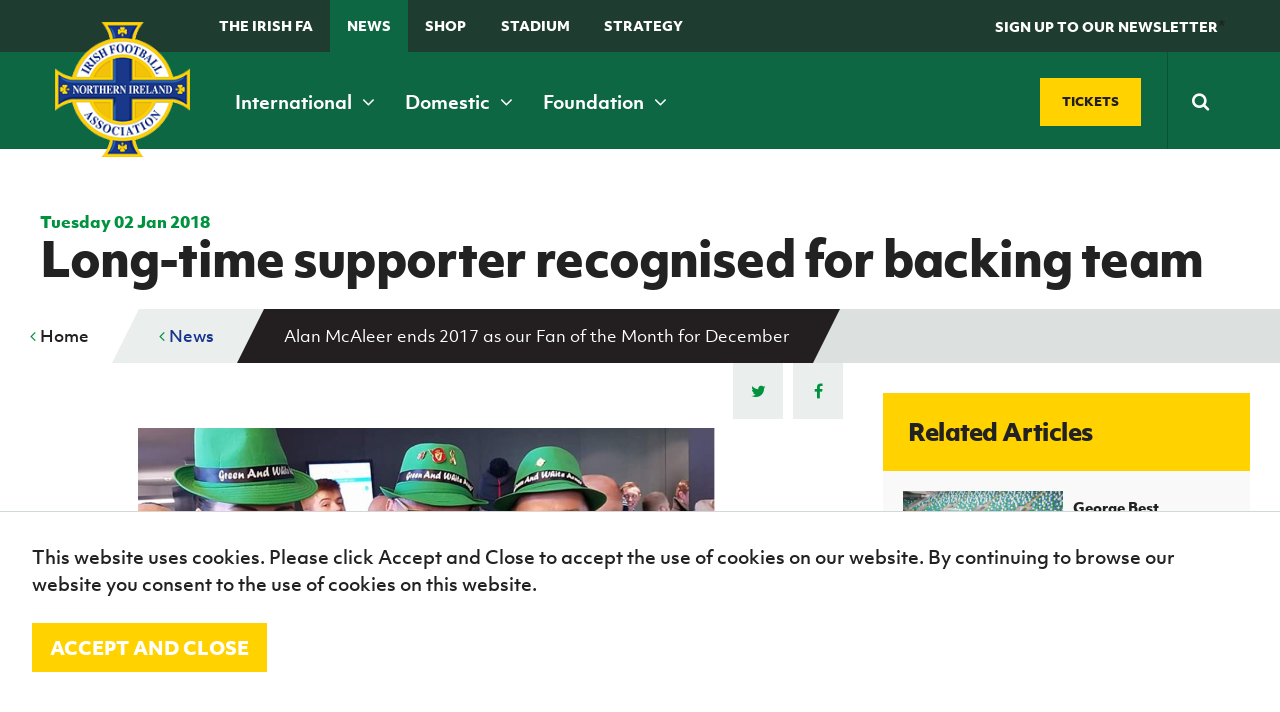

--- FILE ---
content_type: text/html; charset=utf-8
request_url: https://www.irishfa.com/news/2018/january/alan-mcaleer-ends-2017-as-our-fan-of-the-month-for-december
body_size: 22487
content:


<!DOCTYPE html>
<html lang="en" xmlns:ng="http://angularjs.org" id="ng-app" data-ng-app="ifaApp" data-ng-controller="main">
<head>
    <meta charset="UTF-8" />

<title>Alan McAleer ends 2017 as our Fan of the Month for D...</title>
<meta name="description" content="December&#39;s Fan of the Month award and the last of 2017 has gone to long-time Northern Ireland fan Alan McAleer." />
<meta name="keywords" />

<meta property="og:locale" content="en_GB" />
<meta property="og:type" content=""/>
<meta property="og:title" content="Alan McAleer ends 2017 as our Fan of the Month for December | IFA" />
<meta property="og:description" content="December&#39;s Fan of the Month award and the last of 2017 has gone to long-time Northern Ireland fan Alan McAleer." />
<meta property="og:url" content="http://www.irishfa.com/news/2018/january/alan-mcaleer-ends-2017-as-our-fan-of-the-month-for-december"/>
  <meta property="og:image" content="/media/14202/alan-fotm.jpg"/>  
  <meta property="og:image:type" content="image/jpg" />

<meta property="og:site_name" content="IFA" />


<meta name="twitter:card" content="summary_large_image" />
<meta name="twitter:title" content="Alan McAleer ends 2017 as our Fan of the Month for D..." />
<meta name="twitter:description" content="December&#39;s Fan of the Month award and the last of 2017 has gone to long-time Northern Ireland fan Alan McAleer." />
  <meta name="twitter:image:src" content="http://www.irishfa.com/media/14202/alan-fotm.jpg?width=500&height=250&mode=crop" />
<meta name="twitter:domain" content="http://www.irishfa.com" />

    <meta name="viewport" content="width=device-width, maximum-scale=1.0, initial-scale=1.0, user-scalable=no" />
    <meta name="apple-mobile-web-app-capable" content="yes" />
    <meta name="apple-mobile-web-app-status-bar-style" content="black" />
	
	<meta name="facebook-domain-verification" content="ffus2h74gl4tk3dr7z4bsny8yw15w4" />
	
    <!--[if lt IE 9]><script src="scripts/html5shiv.js"></script><![endif]-->
    




    <link rel="icon" type="image/x-icon" href="/images/favicon.ico">
    <link rel="apple-touch-icon-precomposed" sizes="114x114" href="/images/apple-touch-icon-114x114-precomposed.png">
    <link rel="apple-touch-icon-precomposed" sizes="72x72" href="/images/apple-touch-icon-72x72-precomposed.png">
    <link rel="apple-touch-icon-precomposed" href="/images/apple-touch-icon-57x57-precomposed.png">
    <link href="https://maxcdn.bootstrapcdn.com/font-awesome/4.7.0/css/font-awesome.min.css" rel="stylesheet">

    
    <link rel="stylesheet" href="https://use.typekit.net/rbe1mpf.css">

    <link rel="stylesheet" href="/css/jquery.fancybox.css" />
    <link rel="stylesheet" href="/Css/dist/style.css" />

    <style>
        .field-validation-error {
            color: red;
        }

        .radiobuttonlist label {
            display: inline !important;
        }

        html, body {
          overflow-x: hidden;
        }
        
        body {
          position: relative
        }
    </style>

    

    <script src="/scripts/jquery-1.10.2.min.js"></script>
    <script src="/scripts/underscore.js"></script>
    <script src="/scripts/owl.carousel.min.js"></script>

    <script src="/scripts/site.js"></script>
    <script src="/scripts/jquery.fancybox.pack.js"></script>
    <script src="/scripts/jquery.fancybox-media.js"></script>
    <script src="/scripts/ddaccordion.js"></script>
    <script src="/scripts/jquery.cycle2.js"></script>
    <script src="/scripts/jquery.cycle2.carousel.min.js"></script>
    <script src="/scripts/css3-mediaqueries.js"></script>
    <script src="/scripts/jquery.easytabs.js"></script>
    <script src="/scripts/selectivizr-min.js"></script>
    <script src="/scripts/waypoints.min.js"></script>
    <script src="/scripts/jquery.counterup.min.js"></script>
    <script src="/scripts/site-specific-scripts.js"></script>
    <script src="/scripts/imagesloaded.js"></script>
    <script src="/scripts/moment.min.js"></script>

    <script src="/scripts/jquery.countdown.js"></script>

    <script src="/Scripts/jquery.cookie.js"></script>
    

    <script src="/scripts/jquery.countdown.js"></script>
    <script src="/Scripts/foundation.min.js"></script>

    

        <script>
        (function (i, s, o, g, r, a, m) {
            i['GoogleAnalyticsObject'] = r; i[r] = i[r] || function () {
                (i[r].q = i[r].q || []).push(arguments)
            }, i[r].l = 1 * new Date(); a = s.createElement(o),
                m = s.getElementsByTagName(o)[0]; a.async = 1; a.src = g; m.parentNode.insertBefore(a, m)
        })(window, document, 'script', '//www.google-analytics.com/analytics.js', 'ga');

        ga('create', 'UA-2813378-1', 'auto');
        ga('send', 'pageview');

    </script>




    <!-- Google Tag Manager -->
    <script>
        (function (w, d, s, l, i) {
            w[l] = w[l] || []; w[l].push({
                'gtm.start':
                    new Date().getTime(), event: 'gtm.js'
            }); var f = d.getElementsByTagName(s)[0],
                j = d.createElement(s), dl = l != 'dataLayer' ? '&l=' + l : ''; j.async = true; j.src =
                    'https://www.googletagmanager.com/gtm.js?id=' + i + dl; f.parentNode.insertBefore(j, f);
        })(window, document, 'script', 'dataLayer', 'GTM-TQMRZMD');</script>
    <!-- End Google Tag Manager —>


        <!-- Facebook Pixel Code -->
    <script>!function (f, b, e, v, n, t, s) { if (f.fbq) return; n = f.fbq = function () { n.callMethod ? n.callMethod.apply(n, arguments) : n.queue.push(arguments) }; if (!f._fbq) f._fbq = n; n.push = n; n.loaded = !0; n.version = '2.0'; n.queue = []; t = b.createElement(e); t.async = !0; t.src = v; s = b.getElementsByTagName(e)[0]; s.parentNode.insertBefore(t, s) }(window, document, 'script', 'https://connect.facebook.net/en_US/fbevents.js'); fbq('init', '177317209476072'); // Insert your pixel ID here. fbq('track', 'PageView');</script>
    <noscript><img height="1" width="1" style="display:none" src="https://www.facebook.com/tr?id=177317209476072&ev=PageView&noscript=1" ; /></noscript> <!-- DO NOT MODIFY -->
    <!-- End Facebook Pixel Code -->

</head>
<body>
    <noscript>
        <img src="http://www.s3network1.com/images/track/62062.png?trk_user=62062&trk_tit=jsdisabled&trk_ref=jsdisabled&trk_loc=jsdisabled" height="0" width="0" style="display:none;" />
    </noscript>

    <script>
        $(document).ready(function () {
            //alert('boo');
            cookiesPolicyBar();
        });

        function cookiesPolicyBar() {
            // Check cookie
            if ($.cookie('ifaGdprCookie') != "active") $('#cookieAcceptBar').show();
            //Assign cookie on click
            $('#cookieAcceptBarConfirm').on('click', function () {
                $.cookie('ifaGdprCookie', 'active', { expires: 7, path: '/' }); // cookie will expire in one day
                $('#cookieAcceptBar').fadeOut();

            });
        }
    </script>
    <header class="header-inner">

        <form class="search-mobile" action="/search-results" method="get">
            <div class="search-mobile-container">
                <input type="text" placeholder="Search" name="q" required />
                <button type="submit"><span><i class="fa fa-search"></i></span></button>
            </div>
        </form>

        <div class="top-nav show-for-xmedium ">
            <div class="grid-container">
                <div class="grid-x grid-padding-x align-middle">
                    <div class="cell small-12 medium-8">
                        <ul>
                            
                            <li><a href="/irish-football-association">The Irish FA</a></li>
                            <li><a class="menu-state-active" href="/news">News</a></li>
                            
                            <li><a href="/shop" target="_blank">Shop</a></li>
                            <li><a href="/national-football-stadium-at-windsor-park">Stadium</a></li>
                                                        
                            
							<li>
                                <a href="https://www.irishfa.com/irish-fa-five-year-strategy">
                                    STRATEGY
                                </a>
                            </li>
                            <li><a class="search-trigger" href="#">&nbsp;</a></li>
                        </ul>
                    </div>
                    <div class="cell small-12 medium-4 text-right">
                        <a href="#" class="header-btn" data-open="news-letter" ng-click="showNewsLetterForm()" ng-class="{'' : shownews}"><span>SIGN UP TO OUR NEWSLETTER</span></a>*
                    </div>
                </div>
            </div>
        </div>
        <nav class="main-navigation ">
            <div class="grid-container">

                <div class="grid-x grid-padding-x align-middle">

                    <div class="cell small-12 medium-12 xmedium-9">
                        <div class="header-left">
                            <span class="mobile-navigation-trigger" ng-click="mobilemenuopen=!mobilemenuopen">
                                <i class="fa" ng-class="{ 'fa-bars' : !mobilemenuopen, 'fa-times' : mobilemenuopen }"></i>
                                <em ng-if="!mobilemenuopen">Menu</em>
                                <em ng-if="mobilemenuopen">Close</em>
                            </span>
                        </div>

                        <a class="logo" href="/">
                            <img src="/images/logo.png" alt="Irish Football Association">
                        </a>
                        <span class="mobile-search-trigger"> </span>

                        <nav class="main-nav">
                            <ul>
                                <li><a href="/ifa-international" data-meganav="1" class="meganav-trigger">International&nbsp;<i class="fa fa-angle-down"></i></a></li>
                                <li><a href="/ifa-domestic" data-meganav="2" class="meganav-trigger">Domestic&nbsp;<i class="fa fa-angle-down"></i></a></li>
                                <li><a href="/irish-fa-foundation" data-meganav="3" class="meganav-trigger">Foundation&nbsp;<i class="fa fa-angle-down"></i></a></li>
                            </ul>
                        </nav>
                    </div>
                    <div class="cell small-12 medium-12 xmedium-3">

                        <div class="header-ticket-search align-middle flex-end">
                            <a class="button custom-size" href="https://www.irishfa.com/tickets" class="buy-tickets"><span>Tickets</span></a>
                            <span class="middle-border"></span>
                            <form class="search-main" action="/search-results" method="get">
                                <input class="search-input" autocomplete="off" type="text" placeholder="Search" name="q" required />
                                <button type="submit"><span><i class="fa fa-search"></i></span></button>
                            </form>
                        </div>
                    </div>

                </div>
            </div>
        </nav>

        <div class="reveal" id="news-letter" data-reveal>
            <h2><strong>Sign up to the Irish FA Newsletter today</strong></h2>
            <small>Keep up-to-date with all the latest news from the Irish FA including ticket updates, match information, competitions, articles and much more.</small>

            <form ng-submit="submitFanNews()" id="fan-news-form" ng-class="{'show' : shownews, 'sent' : sent}">

                <input type="email" class="textbox" ng-model="newsletterEmail" ng-show="shownews" placeholder="Email address" required />
                <button type="submit" class="button yellow">
                    <span ng-hide="newsSending">Subscribe</span>
                    <i ng-if="newsSending" class="fa fa-cog fa-spin"></i>
                </button>

                <div id="thank-you"><span>Thank you</span></div>

            </form>

            <button class="close-button" data-close aria-label="Close reveal" type="button">
                <span aria-hidden="true" class="color--white">&times;</span>
            </button>

            

        </div>







         <div class="meganav" data-meganav="1">
      <div class="row-medium">
        <div class="col col-4">

                  <div class="subsection">
          <h5><a href="/ifa-international/fixtures-and-results"><i>B</i><span>Fixtures and results</span></a></h5>
        </div>
 
           

        </div>
        <div class="col col-4">

                  <div class="subsection">
          <h5><a href="/ifa-international/squads"><i>E</i><span>Squads</span></a></h5>
            <ul>
                <li><a href="/ifa-international/squads/northern-ireland-senior-men">Northern Ireland Senior Men</a></li>
                <li><a href="/ifa-international/squads/northern-ireland-under-21">Northern Ireland Under 21</a></li>
                <li><a href="/ifa-international/squads/northern-ireland-under-19-men">Northern Ireland Under 19 Men</a></li>
                <li><a href="/ifa-international/squads/northern-ireland-under-17-men">Northern Ireland Under 17 Men</a></li>
                <li><a href="/ifa-international/squads/northern-ireland-senior-women">Northern Ireland Senior Women</a></li>
                <li><a href="/ifa-international/squads/northern-ireland-under-19-women">Northern Ireland Under 19 Women</a></li>
                <li><a href="/ifa-international/squads/northern-ireland-under-17-women">Northern Ireland Under 17 Women</a></li>
            </ul>
        </div>
 
           

        </div>
        <div class="col col-4">

                  <div class="subsection">
          <h5><a href="/ifa-international/gawa-zone"><i>D</i><span>GAWA Zone</span></a></h5>
            <ul>
                <li><a href="/ifa-international/gawa-zone/supporters-clubs">Supporters&#39; clubs</a></li>
                <li><a href="/ifa-international/gawa-zone/fan-experience">Fan Experience</a></li>
                <li><a href="/ifa-international/gawa-zone/rewind-watch-classic-northern-ireland-matches">REWIND: Watch classic Northern Ireland matches</a></li>
                <li><a href="/ifa-international/gawa-zone/northern-ireland-hall-of-fame">Northern Ireland Hall of Fame</a></li>
                <li><a href="/ifa-international/gawa-zone/gawa-shop">GAWA Shop</a></li>
            </ul>
        </div>
 
                  <div class="subsection">
          <h5><a href="/ifa-international/jd-national-academy"><i>J</i><span>JD National Academy</span></a></h5>
            <ul>
                <li><a href="/ifa-international/jd-national-academy/about-jd-national-academy">About JD National Academy</a></li>
            </ul>
        </div>
 

        </div>
      </div>
    </div>


    <div class="meganav" data-meganav="2">
      <div class="row-medium">
        <div class="col col-4">

                  <div class="subsection">
          <h5><a href="/ifa-domestic/fixtures-results"><i>B</i><span>Fixtures &amp; Results</span></a></h5>
        </div>
 
                  <div class="subsection">
          <h5><a href="/ifa-domestic/cup-competitions"><i>A</i><span>Cup competitions</span></a></h5>
            <ul>
                <li><a href="/ifa-domestic/cup-competitions/clearer-water-irish-cup">Clearer Water Irish Cup</a></li>
                <li><a href="/ifa-domestic/cup-competitions/womens-challenge-cup">Women&#39;s Challenge Cup</a></li>
                <li><a href="/ifa-domestic/cup-competitions/mccombs-coach-travel-intermediate-cup">McComb&#39;s Coach Travel Intermediate Cup</a></li>
                <li><a href="/ifa-domestic/cup-competitions/fonacab-craig-stanfield-junior-cup">fonaCAB Craig Stanfield Junior Cup</a></li>
                <li><a href="/ifa-domestic/cup-competitions/harry-cavan-youth-cup">Harry Cavan Youth Cup</a></li>
            </ul>
        </div>
 

        </div>
        <div class="col col-4">

                  <div class="subsection">
          <h5><a href="/ifa-domestic/leagues"><i>M</i><span>Leagues</span></a></h5>
            <ul>
                <li><a href="/ifa-domestic/leagues/nifl-premiership">NIFL Premiership</a></li>
                <li><a href="/ifa-domestic/leagues/nifl-women-s-premiership">NIFL Women’s Premiership</a></li>
                <li><a href="/ifa-domestic/leagues/nifl-championship">NIFL Championship</a></li>
                <li><a href="/ifa-domestic/leagues/nifl-premier-intermediate-league">NIFL Premier Intermediate League</a></li>
                <li><a href="/ifa-domestic/leagues/northern-ireland-womens-football-association">Northern Ireland Women&#39;s Football Association</a></li>
                <li><a href="/ifa-domestic/leagues/northern-amateur-football-league">Northern Amateur Football League</a></li>
                <li><a href="/ifa-domestic/leagues/player-registration-forms">Player Registration Forms</a></li>
            </ul>
        </div>
 

        </div>
        <div class="col col-4">


        </div>
      </div>
    </div>

    <div class="meganav" data-meganav="3">
      <div class="row-medium">
        <div class="col col-3">

                  <div class="subsection">
          <h5><a href="/irish-fa-foundation/grassroots-and-youth-football"><i>G</i><span>Grassroots and Youth Football</span></a></h5>
            <ul>
                <li><a href="/irish-fa-foundation/grassroots-and-youth-football/irish-fa-football-camps">Irish FA Football Camps</a></li>
                <li><a href="/irish-fa-foundation/grassroots-and-youth-football/mcdonalds-programmes">McDonald&#39;s Programmes</a></li>
                <li><a href="/irish-fa-foundation/grassroots-and-youth-football/girls-and-womens-football">Girls&#39; and women&#39;s football</a></li>
                <li><a href="/irish-fa-foundation/grassroots-and-youth-football/safeguarding">Safeguarding</a></li>
                <li><a href="/irish-fa-foundation/grassroots-and-youth-football/delivering-let-them-play">Delivering Let Them Play</a></li>
                <li><a href="/irish-fa-foundation/grassroots-and-youth-football/schools-programmes">Schools Programmes</a></li>
                <li><a href="/irish-fa-foundation/grassroots-and-youth-football/howdens-game-changer-programme">Howdens Game Changer Programme</a></li>
                <li><a href="/irish-fa-foundation/grassroots-and-youth-football/youth-football-framework">Youth Football Framework</a></li>
            </ul>
        </div>
 


        </div>
        <div class="col col-3">

                  <div class="subsection">
          <h5><a href="/irish-fa-foundation/disability-and-inclusive-football"><i>K</i><span>Disability and Inclusive Football</span></a></h5>
            <ul>
                <li><a href="/irish-fa-foundation/disability-and-inclusive-football/coaching">Coaching</a></li>
                <li><a href="/irish-fa-foundation/disability-and-inclusive-football/disability-strategy-booklet">Disability Strategy Booklet</a></li>
                <li><a href="/irish-fa-foundation/disability-and-inclusive-football/deaf-football">Deaf football</a></li>
                <li><a href="/irish-fa-foundation/disability-and-inclusive-football/george-best-community-cup">George Best Community Cup</a></li>
            </ul>
        </div>
 


        </div>
        <div class="col col-3">

                  <div class="subsection">
          <h5><a href="/irish-fa-foundation/community-volunteering"><i>C</i><span>Community &amp; Volunteering</span></a></h5>
            <ul>
                <li><a href="/irish-fa-foundation/community-volunteering/stadium-community-benefits-initiative">Stadium Community Benefits Initiative</a></li>
                <li><a href="/irish-fa-foundation/community-volunteering/how-to-volunteer">How to volunteer</a></li>
                <li><a href="/irish-fa-foundation/community-volunteering/people-clubs">People &amp; Clubs</a></li>
                <li><a href="/irish-fa-foundation/community-volunteering/stay-onside">Stay Onside</a></li>
                <li><a href="/irish-fa-foundation/community-volunteering/ahead-of-the-game">Ahead of the Game</a></li>
                <li><a href="/irish-fa-foundation/community-volunteering/walking-football">Walking Football</a></li>
                <li><a href="/irish-fa-foundation/community-volunteering/department-for-communities">Department for Communities</a></li>
                <li><a href="/irish-fa-foundation/community-volunteering/young-leaders-programme">Young Leaders Programme</a></li>
                <li><a href="/irish-fa-foundation/community-volunteering/fresh-start-through-sport-programme">Fresh Start Through Sport Programme</a></li>
            </ul>
        </div>
 

        </div>
        <div class="col col-3">

                  <div class="subsection">
          <h5><a href="/irish-fa-foundation/futsal"><i>N</i><span>Futsal</span></a></h5>
            <ul>
                <li><a href="/irish-fa-foundation/futsal/grassroots-futsal-development">Grassroots Futsal Development</a></li>
                <li><a href="/irish-fa-foundation/futsal/domestic-futsal-competitions">Domestic Futsal Competitions</a></li>
                <li><a href="/irish-fa-foundation/futsal/futsal-coach-education">Futsal Coach Education</a></li>
                <li><a href="/irish-fa-foundation/futsal/futsal-referee-education">Futsal Referee Education</a></li>
                <li><a href="/irish-fa-foundation/futsal/international-futsal">International Futsal</a></li>
            </ul>
        </div>
 

        </div>
      </div>
    </div>





        <div class="clearfix"></div>
        </div>
    </header>


    <style>
        .sub-nav {
            display: none;
        }

            .sub-nav.open {
                display: block;
            }
    </style>


    
<nav class="mobile-navigation" ng-class="{'open' : mobilemenuopen}">
  <ul>
    <li><a href="/">Home</a></li>
        <li>

                <a href="/ifa-international">International teams</a>
                    <span class="nav-toggle"><i class="fa fa-angle-down"></i></span>
                    <ul class="sub-nav">
                            <li>
                                <a href="/ifa-international/fixtures-and-results">Fixtures and results</a>
                            </li>
                            <li>
                                <a href="/ifa-international/squads">Squads</a>
                            </li>
                            <li>
                                <a href="/ifa-international/gawa-zone">GAWA Zone</a>
                            </li>
                            <li>
                                <a href="/ifa-international/jd-national-academy">JD National Academy</a>
                            </li>
                            <li>
                                <a href="/ifa-international/irish-fa-jd-national-academy-residential">Irish FA JD National Academy Residential</a>
                            </li>
                            <li>
                                <a href="/ifa-international/a-new-dream-uefa-womens-euro-2022">A New Dream | UEFA Women&#39;s Euro 2022</a>
                            </li>
                    </ul>

        </li>
        <li>

                <a href="/ifa-domestic">Domestic</a>
                    <span class="nav-toggle"><i class="fa fa-angle-down"></i></span>
                    <ul class="sub-nav">
                            <li>
                                <a href="/ifa-domestic/fixtures-results">Fixtures &amp; Results</a>
                            </li>
                            <li>
                                <a href="/ifa-domestic/cup-competitions">Cup competitions</a>
                            </li>
                            <li>
                                <a href="/ifa-domestic/leagues">Leagues</a>
                            </li>
                    </ul>

        </li>
        <li>

                <a href="/irish-fa-foundation">Irish FA Foundation</a>
                    <span class="nav-toggle"><i class="fa fa-angle-down"></i></span>
                    <ul class="sub-nav">
                            <li>
                                <a href="/irish-fa-foundation/grassroots-and-youth-football">Grassroots and Youth Football</a>
                            </li>
                            <li>
                                <a href="/irish-fa-foundation/disability-and-inclusive-football">Disability and Inclusive Football</a>
                            </li>
                            <li>
                                <a href="/irish-fa-foundation/community-volunteering">Community &amp; Volunteering</a>
                            </li>
                            <li>
                                <a href="/irish-fa-foundation/futsal">Futsal</a>
                            </li>
                            <li>
                                <a href="/irish-fa-foundation/ifa-foundation-online-resources">IFA Foundation online resources</a>
                            </li>
                    </ul>

        </li>
        <li>

                <a href="/irish-football-association">The Irish FA</a>
                    <span class="nav-toggle"><i class="fa fa-angle-down"></i></span>
                    <ul class="sub-nav">
                            <li>
                                <a href="/irish-football-association/about-the-ifa">About the IFA</a>
                            </li>
                            <li>
                                <a href="/irish-football-association/irish-fa-dcms-grassroots-facilities-investment-fund-2025-26">Irish FA / DCMS Grassroots Facilities Investment Fund 2025-26</a>
                            </li>
                            <li>
                                <a href="/irish-football-association/appeals">Appeals</a>
                            </li>
                            <li>
                                <a href="/irish-football-association/coach-education">Coach Education</a>
                            </li>
                            <li>
                                <a href="/irish-football-association/refereeing">Refereeing</a>
                            </li>
                            <li>
                                <a href="/irish-football-association/official-partners-of-the-irish-fa">Official partners of the Irish FA</a>
                            </li>
                            <li>
                                <a href="/irish-football-association/association-documents">Association Documents</a>
                            </li>
                            <li>
                                <a href="/irish-football-association/stadium">Stadium</a>
                            </li>
                            <li>
                                <a href="/irish-football-association/suspension-list-and-notice-of-complaints">Suspension List and Notice of Complaints</a>
                            </li>
                            <li>
                                <a href="/irish-football-association/club-licensing">Club Licensing</a>
                            </li>
                            <li>
                                <a href="/irish-football-association/rules-and-regulations">Rules and regulations</a>
                            </li>
                            <li>
                                <a href="/irish-football-association/agents">Agents</a>
                            </li>
                            <li>
                                <a href="/irish-football-association/anti-doping">Anti-doping</a>
                            </li>
                            <li>
                                <a href="/irish-football-association/contact-us">Contact Us</a>
                            </li>
                            <li>
                                <a href="/irish-football-association/social-return-on-investment-sroi">Social Return On Investment  - SROI</a>
                            </li>
                            <li>
                                <a href="/irish-football-association/youth-football-framework">Youth Football Framework</a>
                            </li>
                            <li>
                                <a href="/irish-football-association/facilities">Facilities</a>
                            </li>
                            <li>
                                <a href="/irish-football-association/men-s-football-pyramid-restructure">Men’s Football Pyramid Restructure</a>
                            </li>
                            <li>
                                <a href="/irish-football-association/inspire-programme">Inspire Programme</a>
                            </li>
                    </ul>

        </li>
        <li>

                <a href="/news">News</a>
                    <span class="nav-toggle"><i class="fa fa-angle-down"></i></span>
                    <ul class="sub-nav">
                            <li>
                                <a href="/news/categories">Categories</a>
                            </li>
                    </ul>

        </li>
        <li>

                <a href="/events">Events</a>
                    <span class="nav-toggle"><i class="fa fa-angle-down"></i></span>
                    <ul class="sub-nav">
                            <li>
                                <a href="/events/categories">Categories</a>
                            </li>
                    </ul>

        </li>
        <li>

                <a href="/shop">Shop</a>
                    <span class="nav-toggle"><i class="fa fa-angle-down"></i></span>
                    <ul class="sub-nav">
                            <li>
                                <a href="/shop/black-friday-offers-2023">Black Friday offers 2023</a>
                            </li>
                    </ul>

        </li>
        <li>

                <a class="button blue" href="/tickets"><i>H</i> Tickets</a>

        </li>
        <li>

                <a href="/subscribe">Subscribe</a>

        </li>
        <li>

                <a href="/newsletter">Newsletter</a>

        </li>
        <li>

                <a href="/irish-fa-five-year-strategy">Irish FA five-year strategy</a>

        </li>
        <li>

                <a href="/find-a-club">Find A Club</a>
                    <span class="nav-toggle"><i class="fa fa-angle-down"></i></span>
                    <ul class="sub-nav">
                            <li>
                                <a href="/find-a-club/sion-swifts-ladies-girls-fc">Sion Swifts Ladies &amp; Girls FC</a>
                            </li>
                            <li>
                                <a href="/find-a-club/linfield-ladies-fc">Linfield Ladies FC</a>
                            </li>
                            <li>
                                <a href="/find-a-club/glentoran-women-fc">Glentoran Women FC</a>
                            </li>
                            <li>
                                <a href="/find-a-club/crusaders-strikers-womens-fc">Crusaders Strikers Women&#39;s F.C.</a>
                            </li>
                            <li>
                                <a href="/find-a-club/craigavon-city-ladies">Craigavon City Ladies</a>
                            </li>
                            <li>
                                <a href="/find-a-club/ambassadors-fc">Ambassadors FC</a>
                            </li>
                            <li>
                                <a href="/find-a-club/lisburn-ladies">Lisburn Ladies</a>
                            </li>
                            <li>
                                <a href="/find-a-club/carnmoney-ladies-fc">Carnmoney Ladies FC</a>
                            </li>
                            <li>
                                <a href="/find-a-club/albert-foundry-fc">Albert Foundry FC</a>
                            </li>
                            <li>
                                <a href="/find-a-club/antrim-rovers-fc">Antrim Rovers FC</a>
                            </li>
                            <li>
                                <a href="/find-a-club/armagh-city-ladies-and-girls">Armagh City Ladies and Girls</a>
                            </li>
                            <li>
                                <a href="/find-a-club/ballinamallard-united">Ballinamallard United</a>
                            </li>
                            <li>
                                <a href="/find-a-club/ballymena-united-allstars">Ballymena United Allstars</a>
                            </li>
                            <li>
                                <a href="/find-a-club/22nd-ob-ladies-fc">22nd OB / Ladies FC</a>
                            </li>
                            <li>
                                <a href="/find-a-club/ballynagross-fc">Ballynagross FC</a>
                            </li>
                            <li>
                                <a href="/find-a-club/ballynahinch-youth-ladies">Ballynahinch Youth Ladies</a>
                            </li>
                            <li>
                                <a href="/find-a-club/banbridge-rangers">Banbridge Rangers</a>
                            </li>
                            <li>
                                <a href="/find-a-club/bangor-ladies-fc">Bangor Ladies FC</a>
                            </li>
                            <li>
                                <a href="/find-a-club/belfast-celtic-ladies">Belfast Celtic Ladies</a>
                            </li>
                            <li>
                                <a href="/find-a-club/belfast-ravens">Belfast Ravens</a>
                            </li>
                            <li>
                                <a href="/find-a-club/belfast-swifts">Belfast Swifts</a>
                            </li>
                            <li>
                                <a href="/find-a-club/carrick-rangers-academy">Carrick Rangers Academy</a>
                            </li>
                            <li>
                                <a href="/find-a-club/castlewellan-fc">Castlewellan FC</a>
                            </li>
                            <li>
                                <a href="/find-a-club/cliftonville-ladies">Cliftonville Ladies</a>
                            </li>
                            <li>
                                <a href="/find-a-club/coleraine-ladies">Coleraine Ladies</a>
                            </li>
                            <li>
                                <a href="/find-a-club/comber-rec-ladies">Comber Rec Ladies</a>
                            </li>
                            <li>
                                <a href="/find-a-club/craigavon-city">Craigavon City</a>
                            </li>
                            <li>
                                <a href="/find-a-club/crewe-united-ladies">Crewe United Ladies</a>
                            </li>
                            <li>
                                <a href="/find-a-club/crumlin-united-football-academy">Crumlin United Football Academy</a>
                            </li>
                            <li>
                                <a href="/find-a-club/derry-city-fc">Derry City FC</a>
                            </li>
                            <li>
                                <a href="/find-a-club/downpatrick-fc">Downpatrick FC</a>
                            </li>
                            <li>
                                <a href="/find-a-club/dungiven-celtic-girls">Dungiven Celtic Girls</a>
                            </li>
                            <li>
                                <a href="/find-a-club/foyle-belles">Foyle Belles</a>
                            </li>
                            <li>
                                <a href="/find-a-club/greenisland-girls">Greenisland Girls</a>
                            </li>
                            <li>
                                <a href="/find-a-club/irvinestown-wanderers">Irvinestown Wanderers</a>
                            </li>
                            <li>
                                <a href="/find-a-club/killen-rangers">Killen Rangers</a>
                            </li>
                            <li>
                                <a href="/find-a-club/larne-ladies">Larne Ladies</a>
                            </li>
                            <li>
                                <a href="/find-a-club/linfield-ladies">Linfield Ladies</a>
                            </li>
                            <li>
                                <a href="/find-a-club/lisburn-ladies-fc">Lisburn Ladies FC</a>
                            </li>
                            <li>
                                <a href="/find-a-club/lisburn-rangers-ladies">Lisburn Rangers Ladies</a>
                            </li>
                            <li>
                                <a href="/find-a-club/lisnaskea-rovers-fc">Lisnaskea Rovers FC</a>
                            </li>
                            <li>
                                <a href="/find-a-club/mid-ulster-ladies-fc">Mid Ulster Ladies FC</a>
                            </li>
                            <li>
                                <a href="/find-a-club/moneyslane-ladies-fc">Moneyslane Ladies FC</a>
                            </li>
                            <li>
                                <a href="/find-a-club/mountjoy-fc">Mountjoy FC</a>
                            </li>
                            <li>
                                <a href="/find-a-club/roe-valley-girls">Roe Valley Girls</a>
                            </li>
                            <li>
                                <a href="/find-a-club/sion-swifts">Sion Swifts</a>
                            </li>
                            <li>
                                <a href="/find-a-club/st-james-swifts">St James Swifts</a>
                            </li>
                            <li>
                                <a href="/find-a-club/st-marys-fc">St Mary&#39;s FC</a>
                            </li>
                            <li>
                                <a href="/find-a-club/st-matthews">St Matthew&#39;s</a>
                            </li>
                            <li>
                                <a href="/find-a-club/tummery-athletic-fc">Tummery Athletic FC</a>
                            </li>
                    </ul>

        </li>
        <li>

                <a href="/football-ni-app">Football NI app</a>

        </li>
        <li>

                <a href="/esports">Esports</a>

        </li>
        <li>

                <a href="/fotm">FOTM</a>

        </li>
        <li>

                <a href="/irishcupfinal">IrishCupFinal</a>

        </li>


		
        <li>
            <a href="https://www.irishfa.com/ifa-international/a-new-dream-uefa-womens-euro-2022">
                Women’s Euro
            </a>
        </li>
  </ul>
</nav>



    




<section class="breadcrumb mobile ">

    <div class="row">
      <ul>
        <li><a href="#" id="go-back"><i class="fa fa-angle-left"></i> Back</a><span></span></li>
      </ul>
        <div class="section-menu">
          <a class="button secondary small section-menu-trigger" ng-click="innermobilenav=!innermobilenav">
            <span class="accordprefix"> <i class='fa' ng-class="{'fa-bars' : !innermobilenav, 'fa-times' : innermobilenav}"></i></span>
            <span>In this section</span>
          </a>
        </div>
        <ul class="section-menu-list" ng-class="{'open' : innermobilenav}">
            <li>
              <a href="/news/2018/january/batw-shay-mccartan-scores-in-bradford-city-victory">BATW | Shay McCartan scores in Bradford City victory</a>

              

            </li>
            <li>
              <a href="/news/2018/january/paul-smyth-scores-on-qpr-debut">Paul Smyth scores on QPR debut</a>

              

            </li>
            <li>
              <a href="/news/2018/january/alan-mcaleer-ends-2017-as-our-fan-of-the-month-for-december">Alan McAleer ends 2017 as our Fan of the Month for December</a>

              

            </li>
            <li>
              <a href="/news/2018/january/batw-two-in-two-for-shay-mccartan">BATW | Two in two for Shay McCartan</a>

              

            </li>
            <li>
              <a href="/news/2018/january/banbridge-rangers-claim-girls-u15-trophy-after-hard-fought-win">Banbridge Rangers claim girls’ U15 trophy after hard-fought win</a>

              

            </li>
            <li>
              <a href="/news/2018/january/five-star-banbridge-rangers-win-girls-u11-tournament">Five-star Banbridge Rangers win girls’ U11 tournament</a>

              

            </li>
            <li>
              <a href="/news/2018/january/tennents-irish-cup-fifth-round-preview">Tennent&#39;s Irish Cup fifth round preview</a>

              

            </li>
            <li>
              <a href="/news/2018/january/four-fonacab-junior-cup-ties-fall-victim-to-weather">Four fonaCAB Junior Cup ties fall victim to weather</a>

              

            </li>
            <li>
              <a href="/news/2018/january/liam-beckett-visits-glebe-rangers-ahead-of-linfield-clash">Liam Beckett visits Glebe Rangers ahead of Linfield clash</a>

              

            </li>
            <li>
              <a href="/news/2018/january/job-done-for-glentoran-in-tennents-irish-cup-as-they-beat-lurgan-celtic-2-1">&quot;Job done&quot; for Glentoran in Tennent&#39;s Irish Cup as they beat Lurgan Celtic 2-1</a>

              

            </li>
            <li>
              <a href="/news/2018/january/ballyclare-comrades-beat-portadown-in-last-minute-of-extra-time">Ballyclare Comrades beat Portadown in last minute of extra time</a>

              

            </li>
            <li>
              <a href="/news/2018/january/tennents-irish-cup-fifth-round-review">Tennent&#39;s Irish Cup Fifth Round review</a>

              

            </li>
            <li>
              <a href="/news/2018/january/glebe-rangers-lose-to-linfield-in-tennents-irish-cup">Glebe Rangers lose to Linfield in Tennent&#39;s Irish Cup</a>

              

            </li>
            <li>
              <a href="/news/2018/january/tennents-irish-cup-sixth-round-draw">Tennent&#39;s Irish Cup sixth round draw</a>

              

            </li>
            <li>
              <a href="/news/2018/january/batw-will-grigg-scores-against-bournemouth-in-the-fa-cup">BATW | Will Grigg scores against Bournemouth in the FA Cup</a>

              

            </li>
            <li>
              <a href="/news/2018/january/les-ferdinand-applauds-paul-smyth-s-dream-qpr-debut">Les Ferdinand applauds Paul Smyth’s dream QPR debut</a>

              

            </li>
            <li>
              <a href="/news/2018/january/jd-club-ni-is-already-up-and-running-in-2018">JD Club NI is already up and running in 2018</a>

              

            </li>
            <li>
              <a href="/news/2018/january/jimmy-nicholl-vows-to-pass-on-his-experience-at-ibrox">Jimmy Nicholl vows to pass on his experience at Ibrox</a>

              

            </li>
            <li>
              <a href="/news/2018/january/fonacab-junior-cup-fifth-round-draw">fonaCAB Junior Cup fifth round draw</a>

              

            </li>
            <li>
              <a href="/news/2018/january/repeat-of-2017-final-as-harry-cavan-youth-cup-reaches-last-eight">Repeat of 2017 final as Harry Cavan Youth Cup reaches last eight</a>

              

            </li>
            <li>
              <a href="/news/2018/january/wylie-hat-trick-guides-linfield-rangers-into-youth-cup-semi-finals">Wylie hat-trick guides Linfield Rangers into Youth Cup semi-finals</a>

              

            </li>
            <li>
              <a href="/news/2018/january/batw-evans-washington-and-norwood-all-on-target">BATW | Evans, Washington and Norwood all on target</a>

              

            </li>
            <li>
              <a href="/news/2018/january/reds-and-blues-in-the-hunt-for-women-s-futsal-cup">Reds and Blues in the hunt for Women’s Futsal Cup</a>

              

            </li>
            <li>
              <a href="/news/2018/january/profile-irish-fa-primary-schools-coach-judith-reid">Profile: Irish FA Primary Schools Coach Judith Reid</a>

              

            </li>
            <li>
              <a href="/news/2018/january/northern-ireland-to-play-korea-republic-in-march-friendly">Northern Ireland to play Korea Republic in March friendly</a>

              

            </li>
            <li>
              <a href="/news/2018/january/preview-match-on-tuesday-intermediate-cup-third-round">Preview | Match on Tuesday Intermediate Cup Third Round</a>

              

            </li>
            <li>
              <a href="/news/2018/january/everton-s-charity-arm-visits-national-football-stadium-at-windsor-park">Everton’s charity arm visits National Football Stadium at Windsor Park</a>

              

            </li>
            <li>
              <a href="/news/2018/january/tobermore-united-edge-past-st-james-swifts-in-match-intermediate-cup">Tobermore United edge past St James&#39; Swifts in Match Intermediate Cup</a>

              

            </li>
            <li>
              <a href="/news/2018/january/newry-celtic-advance-into-fifth-round-of-fonacab-junior-cup">Newry Celtic advance into fifth round of fonaCAB Junior Cup</a>

              

            </li>
            <li>
              <a href="/news/2018/january/batw-captain-steven-davis-reaches-premier-league-milestone">BATW | Captain Steven Davis reaches Premier League milestone</a>

              

            </li>
            <li>
              <a href="/news/2018/january/irish-fa-intermediate-cup-gets-a-new-sponsor">Irish FA Intermediate Cup gets a new sponsor</a>

              

            </li>
            <li>
              <a href="/news/2018/january/northern-ireland-v-korea-republic-ticket-bookings-now-open-for-campaign-card-holders">Northern Ireland v Korea Republic ticket bookings now open for Campaign Card holders</a>

              

            </li>
            <li>
              <a href="/news/2018/january/funding-injection-for-women-s-and-girls-football">Funding injection for women’s and girls’ football</a>

              

            </li>
            <li>
              <a href="/news/2018/january/northern-ireland-players-on-the-move-during-january-transfer-window">Northern Ireland players on the move during January transfer window</a>

              

            </li>
            <li>
              <a href="/news/2018/january/a-look-at-northern-ireland-s-potential-opponents-in-new-uefa-competition">A look at Northern Ireland’s potential opponents in new UEFA competition</a>

              

            </li>
            <li>
              <a href="/news/2018/january/michael-o-neill-is-looking-forward-to-competing-in-nations-league">Michael O’Neill is looking forward to competing in Nations League</a>

              

            </li>
            <li>
              <a href="/news/2018/january/cliftonville-ladies-set-sights-on-back-to-back-futsal-finals">Cliftonville Ladies set sights on back-to-back futsal finals</a>

              

            </li>
            <li>
              <a href="/news/2018/january/open-trials-for-northern-ireland-cp-teams-set-to-be-held">Open trials for Northern Ireland CP teams set to be held</a>

              

            </li>
            <li>
              <a href="/news/2018/january/northern-ireland-to-face-bosnia-and-herzegovina-austria-in-uefa-nations-league">Northern Ireland to face Bosnia and Herzegovina &amp; Austria in UEFA Nations League</a>

              

            </li>
            <li>
              <a href="/news/2018/january/michael-oneill-excited-by-uefa-nations-league-draw">Michael O&#39;Neill excited by UEFA Nations League draw</a>

              

            </li>
            <li>
              <a href="/news/2018/january/captain-expects-nations-league-games-to-be-tight-affairs">Captain expects Nations League games to be tight affairs</a>

              

            </li>
            <li>
              <a href="/news/2018/january/nations-league-fixtures-northern-ireland-to-play-first-game-at-home">Nations League fixtures | Northern Ireland to play first game at home</a>

              

            </li>
            <li>
              <a href="/news/2018/january/opportunity-to-trial-for-the-northern-ireland-futsal-team">Opportunity to trial for the Northern Ireland futsal team</a>

              

            </li>
            <li>
              <a href="/news/2018/january/assumption-progress-in-electric-ireland-junior-schools-cup">Assumption progress in Electric Ireland Junior Schools&#39; Cup</a>

              

            </li>
            <li>
              <a href="/news/2018/january/norwood-keen-to-tackle-nations-league-challenge">Norwood keen to tackle Nations League challenge</a>

              

            </li>
            <li>
              <a href="/news/2018/january/harry-cavan-youth-cup-semi-finals">Harry Cavan Youth Cup semi-finals</a>

              

            </li>
            <li>
              <a href="/news/2018/january/clubs-urged-to-register-for-northern-ireland-futsal-cup">Clubs urged to register for Northern Ireland Futsal Cup</a>

              

            </li>
            <li>
              <a href="/news/2018/january/conor-hazard-joins-falkirk-on-loan-from-celtic">Conor Hazard joins Falkirk on loan from Celtic</a>

              

            </li>
            <li>
              <a href="/news/2018/january/profile-stadium-director-louise-doyle">Profile: Stadium Director Louise Doyle</a>

              

            </li>
            <li>
              <a href="/news/2018/january/northern-ireland-v-korea-republic-general-tickets-on-sale-monday-29-january">Northern Ireland v Korea Republic | General tickets on sale Monday (29 January)</a>

              

            </li>
            <li>
              <a href="/news/2018/january/my-football-story-lauren-perry">My Football Story | Lauren Perry</a>

              

            </li>
            <li>
              <a href="/news/2018/january/tickets-for-northern-ireland-v-korea-republic-go-on-general-sale">Tickets for Northern Ireland v Korea Republic go on general sale</a>

              

            </li>
            <li>
              <a href="/news/2018/january/batw-grigg-scores-two-to-knock-out-west-ham">BATW | Grigg scores two to knock out West Ham</a>

              

            </li>
            <li>
              <a href="/news/2018/january/exciting-year-ahead-for-five-star-education-and-heritage-centre">Exciting year ahead for five-star Education and Heritage Centre</a>

              

            </li>
            <li>
              <a href="/news/2018/january/double-success-for-northern-ireland-at-belfast-telegraph-sports-awards">Double success for Northern Ireland at Belfast Telegraph Sports Awards</a>

              

            </li>
            <li>
              <a href="/news/2018/january/small-sided-games-programme-continues-with-futsal-in-banbridge">Small-Sided Games programme continues with futsal in Banbridge</a>

              

            </li>
            <li>
              <a href="/news/2018/january/clubs-encouraged-to-enter-mcdonald-s-u11u12-tournament">Clubs encouraged to enter McDonald’s U11/U12 tournament</a>

              

            </li>
        </ul>        

  </div>
</section>
<script>
  $('#go-back').on('click', function(e) {
    window.history.back();
  });
</script>








<section class="hero-inner news-banner">
    <div class="row">
        <div class="col-12 col flush">
    
            <div class="new-banner-title">
                <div class="page-title-inner">
                    <h1>
                        <div class="date">Tuesday 02 Jan 2018</div>
Long-time supporter recognised for backing team
                    </h1>


             </div>
            </div>
        </div>
    </div>
</section>



<section class="breadcrumb desktop ">
    <div class="row">
        <ul>
                <li><a href="/"><i class="fa fa-angle-left"></i>&nbsp;Home</a><span></span></li>
                <li><a href="/news"><i class="fa fa-angle-left"></i>&nbsp;News</a><span></span></li>
            <li>Alan McAleer ends 2017 as our Fan of the Month for December<span></span></li>
        </ul>
    </div>
</section>


<section class="inner-content general-content news-inner-banner" style="background-color:#fff;">
    <div class="row-medium">
        <div class="col-8 col flush content-main">

                       <div class="gc-rte ">
            <div class="box-body no-bottom-padding">
              <div class="content-panel gc-margin-inner">

                <div class="featured-media no-bottom-margin">

                    <img src="/media/14202/alan-fotm.jpg" alt="alan fotm.jpg" title="alan fotm.jpg"/>
                  

                </div>

              </div>
            </div>
          </div>


            





<div class="gc-rte">

  <div class="box-body">

    <div class="content-panel gc-margin-inner">
       <h4>December's Fan of the Month award and the last of 2017 goes to long-time Northern Ireland fan Alan McAleer.</h4>
<p>Alan said: “I just love our wee country. I love following them and now with the help of the GAWA I’m going to enjoy raising as much money as possible for kids since I got cancer.”</p>
<p>Many of Alan's friends were quick to tell us how much he deserves the title of Fan of the Month. </p>
<p>Judith White said: "He is delighted with this and is lost for words which is so not like him! He does so much for the GAWA with organising trips away and has been a campaign card holder for years."   </p>
<p><span>Long time friend Selena couldn't have been happier for Alan on hearing he had been selected. She said:  "Alan has only missed a handful of home and away matches in his life. Every away trip we go on he organises it for absolutely everyone, flights, hotels, transfers, t-shirts, hats, the heap."</span></p>
<p><span>She went on to mention the health problems Alan has had to overcome recently. </span></p>
<p><span>"Just before the Germany game he was brought in to the Ulster Hospital and had eight inches of his bowel and part of his bladder removed due to a cancerous tumour. He was more gutted about missing the game and not going to Norway.</span></p>
<p><span>"He's currently undergoing chemotherapy but still made it to Basel for five days. Nothing was stopping him, not even cancer and an unhealed wound the length of his stomach."</span></p>
<p><span>Alan may be battling cancer but that hasn't stopped his efforts to raise money for charity. He is tirelessly organising a fundraiser in Ards Rangers on 24 February with special guests such as Keith Gillespie, David Healy and Billy Hamilton. All proceeds will be going to the Royal Belfast Hospital for Sick Children. </span></p>
<p><span style="font-size: 1em;">Friend Shirley Graham said: "T</span><span style="font-size: 1em;">his guy is Northern Ireland through and through. While he was in hospital German fans that we had met in Paris (during Euro 2016) came to visit him. Even in his sick bed Mackers contacted me with info about tickets.</span></p>
<p>"He always gets to the away destination a day or two early and checks out suitable meeting places for the walk to the ground. At the Euros we had set up camp in the official fanzone of Germany and by the end of the Euros we all had new pals."</p>
<p>Selena added: "I know there's a lot of deserving supporters out there. We all support and love our country equally but in my opinion this honour should definitely belong to Alan McAleer for the sheer fight for life mentality he has at the minute and for what he has been through this last year yet managed to get away and support his country despite battling this life-threatening disease."</p>
<p><span><span>You can see a gallery of images of Alan below. </span></span></p>
<p><span><span>If you know someone you think deserves to be our Fan of the Month for January send us a message on <a href="https://twitter.com/NorthernIreland">Twitter</a> or <a href="https://www.facebook.com/northernirelandnationalteam/">Facebook</a> with your nomination.</span></span></p>
<p> </p>
    </div>

  </div>

</div>


<div class="gc-gallery ">
    <div class="box-head">
        <h2 class="">Alan McAleer FotM December</h2>
        <div id="79891a54-e474-40ea-a8eb-fa086efaef45" class="pagination owl-gallery-arrow"></div>

        <span class="arrow-down"></span>
        <div class="clearfix"></div>
    </div>
    <div class="box-body">
        <div class="owl-carousel owl-gallery" id="f8a7bc4a-c467-482e-9837-c9e57c48c0dc">

            <div>
                <a class="fancybox-media" rel="gc-gallery" href="/media/14199/alan2.jpg" title="alan2.jpg">
                    <img src="/media/14199/alan2.jpg?width=500&height=375&mode=crop" alt="alan2.jpg" title="alan2.jpg">
                </a>
            </div>
            <div>
                <a class="fancybox-media" rel="gc-gallery" href="/media/14195/alan5.jpg" title="alan5.jpg">
                    <img src="/media/14195/alan5.jpg?width=500&height=375&mode=crop" alt="alan5.jpg" title="alan5.jpg">
                </a>
            </div>
            <div>
                <a class="fancybox-media" rel="gc-gallery" href="/media/14192/alan6.jpg" title="alan6.jpg">
                    <img src="/media/14192/alan6.jpg?width=500&height=375&mode=crop" alt="alan6.jpg" title="alan6.jpg">
                </a>
            </div>
            <div>
                <a class="fancybox-media" rel="gc-gallery" href="/media/14196/alan1.jpg" title="alan1.jpg">
                    <img src="/media/14196/alan1.jpg?width=500&height=375&mode=crop" alt="alan1.jpg" title="alan1.jpg">
                </a>
            </div>
            <div>
                <a class="fancybox-media" rel="gc-gallery" href="/media/14200/alan4.jpg" title="alan4.jpg">
                    <img src="/media/14200/alan4.jpg?width=500&height=375&mode=crop" alt="alan4.jpg" title="alan4.jpg">
                </a>
            </div>
            <div>
                <a class="fancybox-media" rel="gc-gallery" href="/media/14211/alan7.jpg" title="alan7.jpg">
                    <img src="/media/14211/alan7.jpg?width=500&height=375&mode=crop" alt="alan7.jpg" title="alan7.jpg">
                </a>
            </div>
        </div>
    </div>
</div>

<script>
  $(function() {

    var $container = $('#f8a7bc4a-c467-482e-9837-c9e57c48c0dc');

     $container.imagesLoaded().always(function (instance) {
       var options = {
         items: 1,
         merge: true,
         navContainer: '#79891a54-e474-40ea-a8eb-fa086efaef45',
        navText: ["<i class='fa fa-angle-left'></i>", "<i class='fa fa-angle-right'></i>"],
        loop: true,
        margin: 30,
        nav: true,
        video: false,
         //lazyLoad: true,
        center: true,
        autoHeight: true,
        responsive: {
          480: {
            items: 2
          }
        }
       }
       $container.owlCarousel(options);

      // $container.owlCarousel(options).on('refresh.owl.carousel', function (e) {
      //   //console.log($(e.currentTarget).data('owlCarousel'));
      //   $(e.currentTarget).find('.owl-height').removeAttr('style');

      //});

    });

      $('#foundation-gallery').owlCarousel({
          items: 1,
          loop: true,
          margin: 30,
          nav: false,
          center: false,
          responsive: {
              450: {
                items: 2
              },
              640: {
                  items: 3
              },
              1000: {
                  items: 4
              }
          }
      });


  })
</script>






        </div>

        <div class="col-4 col flush content-side">

            

            

            

<div class="fixtures-results-small widget">
    <div class="news-feed">
        <div class="news-events-list list-view">
            <div class="box-head box-head-more">
                <h3>Related Articles</h3>
            </div>
            <div class="box-body" style="background-color:#f9f9f9;">
    <div class="news-item">
        <a href="/news/2026/january/george-best-community-cup-2026-officially-launched">
            <div class="news-item-image">
                <img src='/media/60604/george-best-cc-launch-1.jpeg' alt='George Best CC Launch 1.jpeg '/>
            </div>
            <div class="news-item-text">
                <h4>George Best Community Cup 2026 officially launched  


                </h4>    
                 <span class="time">20 January 2026</span>
                 
            </div>          
        </a>
    </div>
    <div class="news-item">
        <a href="/news/2026/january/meet-the-jd-academy-players-phoenix-blayney">
            <div class="news-item-image">
                <img src='/media/60595/jd-academy-phoenix-blayney.jpeg' alt='JD Academy Phoenix Blayney.jpeg '/>
            </div>
            <div class="news-item-text">
                <h4>Meet the JD Academy players: Phoenix Blayney 


                </h4>    
                 <span class="time">19 January 2026</span>
                 
            </div>          
        </a>
    </div>
    <div class="news-item">
        <a href="/news/2026/january/meet-the-jd-academy-players-cohen-ennis">
            <div class="news-item-image">
                <img src='/media/60594/jd-academy-cohen-ennis.jpeg' alt='JD Academy Cohen Ennis.jpeg '/>
            </div>
            <div class="news-item-text">
                <h4>Meet the JD Academy players: Cohen Ennis 


                </h4>    
                 <span class="time">16 January 2026</span>
                 
            </div>          
        </a>
    </div>
    <div class="news-item">
        <a href="/news/2026/january/hume-voted-northern-ireland-men-s-team-player-of-the-year">
            <div class="news-item-image">
                <img src='/media/60588/trai-and-dan-poty-pic.jpg' alt='Trai and Dan POTY Pic.jpg '/>
            </div>
            <div class="news-item-text">
                <h4>Hume voted Northern Ireland men’s team player of the year 


                </h4>    
                 <span class="time">16 January 2026</span>
                 
            </div>          
        </a>
    </div>
    <div class="news-item">
        <a href="/news/2026/january/balmer-agrees-loan-deal-with-bristol-rovers">
            <div class="news-item-image">
                <img src='/media/60581/kofi-b-training.png' alt='Kofi B Training.png '/>
            </div>
            <div class="news-item-text">
                <h4>Balmer agrees loan deal with Bristol Rovers 


                </h4>    
                 <span class="time">13 January 2026</span>
                 
            </div>          
        </a>
    </div>
    <div class="news-item">
        <a href="/news/2026/january/meet-the-jd-academy-players-alfie-mulvenna">
            <div class="news-item-image">
                <img src='/media/60426/jd-academy-alfie-mulvenna.jpeg' alt='JD Academy Alfie Mulvenna.jpeg '/>
            </div>
            <div class="news-item-text">
                <h4>Meet the JD Academy players: Alfie Mulvenna 


                </h4>    
                 <span class="time">12 January 2026</span>
                 
            </div>          
        </a>
    </div>
            </div>
        </div>
    </div>
</div>







        </div>
    </div>
</section>



<section class="related-content">
    <div class="row-medium">
      <div class="col-8 col flush">
        <div class="related-news news-feed">
          
          

<div class="news-feed">





    <div class="related-news-block bg--light-white pb--32">
        <div class="box-head">
            <div class="grid-x grid-padding-x align-middle mt--32 mb--32">
                    <div class="cell small-12 medium-6">
                        <h2 class="generic-title">Related News</h2>
                    </div>
                <div class="cell small-12 medium-6 text-right show-for-medium">
                    <a class="display--inline-block" href="/news/categories/international-news">
                        <button class="button yellow large">Read more International news news</button>
                    </a>
                </div>
            </div>
            <span class="arrow-down"></span>
            <div class="clearfix"></div>
        </div>
        <div class="box-body">
            <div class="grid-x grid-padding-x">
    <div class="cell small-12 medium-6 large-4 mb--32">
        <a href="/news/2026/january/george-best-community-cup-2026-officially-launched">
            <div class="image-container">
                <img src='/media/60604/george-best-cc-launch-1.jpeg?w=640&h=360&mode=pad&bgcolor=' alt='George Best CC Launch 1.jpeg '/>
            </div>
            <div class="text-container">
                <h3>
                    George Best Community Cup 2026 officially launched 

                </h3>
                <span class="time"><i class="fa fa-clock-o pr--4" aria-hidden="true"></i>20 January 2026</span>
            </div>
        </a>
    </div>
    <div class="cell small-12 medium-6 large-4 mb--32">
        <a href="/news/2026/january/meet-the-jd-academy-players-phoenix-blayney">
            <div class="image-container">
                <img src='/media/60595/jd-academy-phoenix-blayney.jpeg?w=640&h=360&mode=pad&bgcolor=' alt='JD Academy Phoenix Blayney.jpeg '/>
            </div>
            <div class="text-container">
                <h3>
                    Meet the JD Academy players: Phoenix Blayney

                </h3>
                <span class="time"><i class="fa fa-clock-o pr--4" aria-hidden="true"></i>19 January 2026</span>
            </div>
        </a>
    </div>
    <div class="cell small-12 medium-6 large-4 mb--32">
        <a href="/news/2026/january/meet-the-jd-academy-players-cohen-ennis">
            <div class="image-container">
                <img src='/media/60594/jd-academy-cohen-ennis.jpeg?w=640&h=360&mode=pad&bgcolor=' alt='JD Academy Cohen Ennis.jpeg '/>
            </div>
            <div class="text-container">
                <h3>
                    Meet the JD Academy players: Cohen Ennis

                </h3>
                <span class="time"><i class="fa fa-clock-o pr--4" aria-hidden="true"></i>16 January 2026</span>
            </div>
        </a>
    </div>
    <div class="cell small-12 medium-6 large-4 mb--32">
        <a href="/news/2026/january/hume-voted-northern-ireland-men-s-team-player-of-the-year">
            <div class="image-container">
                <img src='/media/60588/trai-and-dan-poty-pic.jpg?w=640&h=360&mode=pad&bgcolor=' alt='Trai and Dan POTY Pic.jpg '/>
            </div>
            <div class="text-container">
                <h3>
                    Hume voted Northern Ireland men’s team player of the year

                </h3>
                <span class="time"><i class="fa fa-clock-o pr--4" aria-hidden="true"></i>16 January 2026</span>
            </div>
        </a>
    </div>
            </div>   
        </div>
    </div>

 


</div>












        </div>
      </div>
      <div class="col-4 col flush">
        <div class="related-events events-feed">
        
          

        </div>
      </div>
    </div>
  </section>







    <footer>



        <section class="global-sponsors panel">
            <div class="grid-container">
                <div class="grid-x">
                    
                    <div class="cell small-12">
                        <ul>
											<li>
												<a href="https://www.adidas.co.uk/football" target="_blank">
													<img src="/media/58483/adidas-logo.png" alt="adidas logo.png">
												</a>
											</li>
											<li>
												<a href="https://www.chase.co.uk/gb/en/" target="_blank">
													<img src="/media/58488/chase.png" alt="Chase.png">
												</a>
											</li>
											<li>
												<a href="https://clearertwist.com/">
													<img src="/media/58524/twist.png" alt="Twist.png">
												</a>
											</li>
											<li>
												<a href="https://ee.co.uk/">
													<img src="/media/58511/ee.png" alt="EE.png">
												</a>
											</li>
											<li>
												<a href="https://www.jdsports.co.uk/" target="_blank">
													<img src="/media/58484/footer-logos.png" alt="Footer Logos.png">
												</a>
											</li>
											<li>
												<a href="https://www.sendmybag.com/">
													<img src="/media/58485/footer-logos-1.png" alt="Footer Logos (1).png">
												</a>
											</li>
											<li>
												<a href="https://www.diageo.com/en">
													<img src="/media/58494/carlsberg.png" alt="Carlsberg.png">
												</a>
											</li>
											<li>
												<a href="https://clearerwater.com/">
													<img src="/media/58489/water.png" alt="Water.png">
												</a>
											</li>
											<li>
												<a href="https://www.macblair.com/">
													<img src="/media/58491/macblair.png" alt="MacBlair.png">
												</a>
											</li>
											<li>
												<a href="https://www.marksandspencer.com/c/food-to-order/health/healthy-eating#eatwell">
													<img src="/media/58492/ms.png" alt="M&amp;S.png">
												</a>
											</li>
											<li>
												<a href="https://www.mcdonalds.com/gb/en-gb/football.html">
													<img src="/media/58493/mcds-1.png" alt="McDs (1).png">
												</a>
											</li>
											<li>
												<a href="https://www.safefood.net/start" target="_blank">
													<img src="/media/58487/footer-logos-3.png" alt="Footer Logos (3).png">
												</a>
											</li>
											<li>
												<a href="https://cpbelfast.com/">
													<img src="/media/58497/crowne-plaza.png" alt="Crowne Plaza.png">
												</a>
											</li>
											<li>
												<a href="http://www.fonacab.com/" target="_blank">
													<img src="/media/58498/fonacab.png" alt="fonaCAB.png">
												</a>
											</li>
											<li>
												<a href="https://www.newlifeteeth.co.uk/">
													<img src="/media/58499/nlt.png" alt="NLT.png">
												</a>
											</li>
											<li>
												<a href="https://stafflinerecruit.com/" target="_blank">
													<img src="/media/58500/staffline.png" alt="Staffline.png">
												</a>
											</li>
											<li>
												<a href="https://www.sunbeltrentals.co.uk/" target="_blank">
													<img src="/media/58509/sunbelt.png" alt="Sunbelt.png">
												</a>
											</li>
											<li>
												<a href="https://thatprizeguy.co.uk/" target="_blank">
													<img src="/media/59580/that-prize-guy.png" alt="That Prize Guy.png">
												</a>
											</li>
											<li>
												<a href="http://cathedraleye.com" target="_blank">
													<img src="/media/58495/cec.png" alt="CEC.png">
												</a>
											</li>
											<li>
												<a href="https://faneconomy.app.link/xVd3UEV5eXb">
													<img src="/media/59525/fan-hub.png" alt="FAN HUB.png">
												</a>
											</li>
											<li>
												<a href="https://www.loudmouth-media.com/">
													<img src="/media/59653/llmlogo.png" alt="LLMlogo.png">
												</a>
											</li>
											<li>
												<a href="https://www.mccombscoaches.com/" target="_blank">
													<img src="/media/58503/mccombs.png" alt="McCombs.png">
												</a>
											</li>
											<li>
												<a href="https://www.sixt.co.uk/car-hire/united-kingdom/northern-ireland/#/">
													<img src="/media/58507/sixt.png" alt="Sixt.png">
												</a>
											</li>
											<li>
												<a href="https://statsports.com/apex-athlete-series/?utm_source=IFA&amp;utm_medium=referral&amp;utm_content=website" target="_blank">
													<img src="/media/58508/statsports.png" alt="StatSports.png">
												</a>
											</li>
											<li>
												<a href="https://www.iprohydrate.com" target="_blank">
													<img src="/media/58502/ipro.png" alt="iPro.png">
												</a>
											</li>
											<li>
												<a href="https://www.onecom.co.uk/">
													<img src="/media/58504/onecom.png" alt="Onecom.png">
												</a>
											</li>
											<li>
												<a href="https://pitchbooking.com/">
													<img src="/media/58505/pitchbooking.png" alt="Pitchbooking.png">
												</a>
											</li>
											<li>
												<a href="https://precisiontraining.uk.com/" target="_blank">
													<img src="/media/58506/precision.png" alt="Precision.png">
												</a>
											</li>
											<li>
												<a href="https://www.uhlsport.com/en//">
													<img src="/media/58510/uhlsport.png" alt="uhlsport.png">
												</a>
											</li>
                        </ul>

                    </div>
                </div>
            </div>
        </section>

        <section class="social-media-block">
            <div class="grid-container">
                <div class="grid-x align-center">
                    <div class="cell small-12 medium-8 large-7 text-center">
                        <ul class="social-list">
                                <li><a href="https://www.facebook.com/northernirelandnationalteam/" target="_blank"><i class="fa fa-facebook"></i></a></li>

                                <li><a href="https://www.instagram.com/northernireland" target="_blank"><i class="fa fa-instagram"></i></a></li>

                                <li><a href="https://twitter.com/IrishFA" target="_blank"><i class="fa fa-twitter"></i></a></li>

                                <li><a href="https://www.youtube.com/user/OfficialIrishFA" target="_blank"><i class="fa fa-youtube-play"></i></a></li>

                                <li><a href="https://www.linkedin.com/company/irish-football-association" target="_blank"><i class="fa fa-linkedin"></i></a></li>
                        </ul>
                    </div>
                </div>
            </div>
        </section>

        <section class="main-footer">
            <div class="grid-container">
                <div class="grid-x grid-padding-x">
                    <div class="cell small-12 msmall-2 medium-2 large-1 mb--24 text-sm-center">
                        <div class="footer-logo-container">
                            <img src="/images/logo.png" alt="Irish Football Association">
                        </div>
                    </div>

                    <div class="cell small-12 msmall-5 medium-4 large-2 mb--24 text-sm-center">
                        <ul class="footer-nav-list">
                            <li><span class="title text-uppercase">International</span></li>
                            <li><a href="/ifa-international/fixtures-and-results">Fixtures & Results</a></li>
                            <li> <a href="#">Tournaments</a> </li>
                            <li><a href="/ifa-international/squads">Squads</a></li>
                            <li><a href="#">Match Day Information</a></li>
                            <li><a href="/ifa-international/gawazone">GAWA Zone</a></li>
                            <li><a href="/ifa-international/jd-national-academy">Club Zone</a></li>
                        </ul>
                    </div>

                    <div class="cell small-12 msmall-5 medium-3 large-2 mb--24 text-sm-center">
                        <ul class="footer-nav-list">
                            <li><span class="title text-uppercase">Foundation</span></li>
                            <li><a href="/irish-fa-foundation/grassroots-and-youth-football">Grassroots And Youth Football</a></li>
                            <li> <a href="/irish-fa-foundation/disability-and-inclusive-football">Disability Football</a></li>
                            <li><a href="/irish-fa-foundation/community-volunteering">Community & Volunteering</a></li>
                            <li><a href="/irish-fa-foundation/futsal">Futsal</a></li>
                        </ul>
                    </div>

                    <div class="cell small-12 msmall-offset-2 msmall-5 medium-3 medium-offset-0 large-2 width15 mb--24 text-sm-center">
                        <ul class="footer-nav-list">
                            <li><span class="title text-uppercase">Domestic</span></li>
                            <li><a href="/ifa-domestic/fixtures-results">Fixture & Results</a></li>
                            <li> <a href="/ifa-domestic/cup-competitions">Cup Competitions</a> </li>
                            <li><a href="/ifa-domestic/leagues">Leagues</a></li>
                        </ul>
                    </div>

                    <div class="cell small-12 msmall-5 medium-4 medium-offset-2 large-2 large-offset-0 mb--24 text-sm-center">
                        <ul class="footer-nav-list">
                            <li><span class="title text-uppercase">Additional Links</span></li>
                            <li><a href="/irish-football-association">The Irish FA</a></li>
                            <li><a href="/news">News</a></li>
                            <li><a href="/shop" target="_blank">Shop</a></li>
                        </ul>
                    </div>
                    <div class="cell small-12 msmall-6 msmall-offset-2 medium-4 medium-offset-0 large-3 text-sm-center">
                        <div class="text-container">
                            <h3>GAWA Official</h3>
                            <p>Make it official! Find out more</p>
                            <a href="https://www.irishfa.com/tickets" class="button yellow small">Tickets</a>
                        </div>
                    </div>

                    
                    <!-- <div class="newsletter">
                        <h3>Sign up for latest offers & updates</h3>
                        <div class="form-signup">
                            <input type="text" class="textbox small" placeholder="Email Address"/>
                            <input type="text" class="textbox small" placeholder="Phone Number"/>
                            <a class="button" href="#"><span>Subscribe</span></a>
                        </div>
                    </div>-->
                    
                </div>
            </div>
        </section>

        <section class="footer-secondary">
            <div class="grid-container">
                <div class="grid-x">
                    <div class="cell small-12 text-md-center">
                        <span class="copy">&copy; Irish Football Association 2026</span>
                        <ul>
                            <li><a href="/sitemap">Site Map</a></li>
                            <li><a href="/terms-of-use">Terms of use</a></li>
                            <li><a href="/privacy">Privacy</a></li>
                            

                        </ul>
                    </div>
                </div>
            </div>
        </section>
    </footer>
    <div id="cookieAcceptBar" class="cookieAcceptBar" style="display: none; position: fixed; bottom: 0; padding: 32px; background: #ffffff; border-top: 1px solid #d0d8d9; z-index: 10; width: 100%;">
        
        <p>This website uses cookies. Please click Accept and Close to accept the use of cookies on our website. By continuing to browse our website you consent to the use of cookies on this website.</p>
        <button id="cookieAcceptBarConfirm" class="button btn-success"><span>Accept and close</span></button>
    </div>
    
    <!--Rich snippet-->
    <script type="application/ld+json">
        
    </script>


    

    <script src="/Scripts/angular.js"></script>
    <script src="/Scripts/angular-touch.js"></script>
    <script src="/Scripts/angular-sanitize.min.js"></script>
    <script src="/Scripts/localstorage.min.js"></script>
    <script src="/Scripts/pie-chart.min.js"></script>
    <script src="/Scripts/app.js"></script>
    <script src="/scripts/services.js"></script>
    <script src="/scripts/directives.js"></script>
    <script src="/scripts/controllers.js"></script>

    

    

    
    <script async>
        (function () {
            var qs,
                js,
                q,
                s,
                d = document,
                gi = d.getElementById,
                ce = d.createElement,
                gt = d.getElementsByTagName,
                id = 'typef_orm',
                b = 'https://s3-eu-west-1.amazonaws.com/share.typeform.com/';
            if (!gi.call(d, id)) {
                js = ce.call(d, 'script');
                js.id = id;
                js.src = b + 'share.js';
                q = gt.call(d, 'script')[0];
                q.parentNode.insertBefore(js, q)
            }
        })()
    </script>

    <script type="text/javascript">

    $(function() {

        $('#tab-container').easytabs();

        $(document)
            .on('easytabs:after',
                function(e) {
                    twb.doEqualHeight();

                });

        twb.init();

            
                var firstDiv = $('.content-main>div').get(0);

                try {
                    $('<a data-title="Long-time supporter recognised for backing team" data-url="http://www.irishfa.com/news/2018/january/alan-mcaleer-ends-2017-as-our-fan-of-the-month-for-december" data-desc="December&#39;s Fan of the Month award and the last of 2017 has gone to long-time Northern Ireland fan Alan McAleer." data-image ="http://www.irishfa.com/media/14202/alan-fotm.jpg" data-width ="520" data-height="350" class="social-share fb-share" target="_blank" href="#" ><i class="fa fa-facebook"></i></a>').appendTo(firstDiv);

                    $('<a data-url="http://www.irishfa.com/news/2018/january/alan-mcaleer-ends-2017-as-our-fan-of-the-month-for-december" data-title="Alan McAleer ends 2017 as our Fan of the Month for December" data-width ="520" data-height="450" class="social-share twitter-share" href="#"><i class="fa fa-twitter"></i></a>').appendTo(firstDiv);
                } catch (ex) {
                }
            

        $('.nav-toggle')
            .on('click',
                function(e) {
                    var $ul = $(this).next('ul');

                    $ul.toggleClass('open');

                    if ($ul.hasClass("open")) {
                        $(this).children('i').removeClass('fa-angle-down').addClass('fa-angle-up');
                    } else {
                        $(this).children('i').removeClass('fa-angle-up').addClass('fa-angle-down');
                    }


                });

        $(document)
            .on('click',
                '[data-ga-event]',
                function(e) {
                    var $this = $(this);
                    ga('send',
                    {
                        hitType: 'event',
                        eventCategory: $this.attr('data-event-category'),
                        eventAction: $this.attr('data-event-action'),
                        eventLabel: $this.attr('data-event-label'),
                        //eventValue: parseInt($this.attr('data-event-value'))
                    });
                });

    });
    </script>

<script type="application/ld+json">
{
"@context" : "http://schema.org",
  "@type" : "Organization",
  "name" : "IFA",
  "url" : "http://www.irishfa.com/",
  "sameAs" : [
    "https://www.facebook.com/northernirelandnationalteam/",
    "https://twitter.com/IrishFA",
    "https://www.youtube.com/user/OfficialIrishFA",
    "https://www.linkedin.com/company/irish-football-association",
    "https://www.instagram.com/northernireland"
  ]
}
</script>

    <script>
        var slideIndex = 1;

        showSlides(slideIndex);

        // Next/previous controls
        function plusSlides(n) {
            showSlides(slideIndex += n);
        }

        // Thumbnail image controls
        function currentSlide(n) {
            showSlides(slideIndex = n);
        }

        function showSlides(n) {
            var i;
            var slides = document.getElementsByClassName("mySlides");
			if (slides.length > 0) {
				var dots = document.getElementsByClassName("dot");
				if (n > slides.length) { slideIndex = 1 }
				if (n < 1) { slideIndex = slides.length }
				for (i = 0; i < slides.length; i++) {
					slides[i].style.display = "none";
				}
				for (i = 0; i < dots.length; i++) {
					dots[i].className = dots[i].className.replace(" active", "");
				}
				slides[slideIndex - 1].style.display = "block";
				dots[slideIndex - 1].className += " active";
			}
        }
    </script>

    <script>
        var getIndex = function (el) {
            arr = el.parentNode.children;
            for (var i = 0, n = arr.length; i < n; i++) {
                if (el === arr[i]) { return i; }
            }
            return -1;
        }

        var setSlider = function (slider) {
            var sliderContent = slider.getElementsByClassName("content")[0]
                , sliderItems = slider.getElementsByClassName('slide-item')
                , sliderIndicators = slider.getElementsByClassName('indicators')[0]
                , left = slider.getElementsByClassName('left')[0]
                , right = slider.getElementsByClassName('right')[0]
                , i, n, el, changeActive;

            changeActive = function (prev, next) {
                sliderIndicators[prev].classList.remove("active-item");
                sliderIndicators[next].classList.add("active-item");
                if (sliderIndicators) {
                    sliderItems[prev].classList.remove("active");
                    sliderItems[next].classList.add("active");
                }
            }

            if (sliderIndicators) {
                for (i = 0, n = (sliderItems.length - 2); i < n; i++) {
                    el = document.createElement('li');
                    el.className = "item";
                    sliderIndicators.appendChild(el);
                }
                el = getIndex(sliderContent.getElementsByClassName("active")[0]);
                sliderIndicators = document.getElementsByClassName('slider')[0].getElementsByClassName("item");
                sliderIndicators[el].classList.add('active-item');
                for (i = 0, n = sliderIndicators.length; i < n; i++) {
                    sliderIndicators[i].addEventListener("click", function () {
                        changeActive(getIndex(slider.getElementsByClassName("active-item")[0]), getIndex(this));
                    });
                }
            }
            var leftChange = function () {
                var prevIndex = getIndex(sliderContent.getElementsByClassName("active")[0])
                    , nextIndex = prevIndex - 1;
                if (nextIndex === -1) { nextIndex += sliderContent.getElementsByClassName('slide-item').length - 2 }
                changeActive(prevIndex, nextIndex);
            };
            if (left) {
                left.addEventListener("click", leftChange);
            }

            var rightChange = function () {
                var prevIndex = getIndex(sliderContent.getElementsByClassName("active")[0])
                    , nextIndex = prevIndex + 1;
                if (nextIndex >= sliderItems.length - 2) { nextIndex = 0 }
                changeActive(prevIndex, nextIndex);
            };
            if (right) {
                right.addEventListener("click", rightChange);
            }
            var startX;
            sliderContent.addEventListener('touchstart', function (e) {
                startX = e.changedTouches[0].pageX;
            });
            sliderContent.addEventListener('touchend', function (e) {
                if (startX < e.changedTouches[0].pageX) {
                    leftChange();
                } else if (startX > e.changedTouches[0].pageX) {
                    rightChange();
                }
            });
        }

        window.addEventListener('load', function () {
            var slideritem = document.getElementById('slider')
            if (slideritem != null) {
                setSlider(document.getElementsByClassName('slider')[0])
            }
        });

    </script>

</body>

</html>



--- FILE ---
content_type: application/javascript
request_url: https://www.irishfa.com/Scripts/pie-chart.min.js
body_size: 2767
content:
/*! pie-chart - v1.0.0 - 2015-08-13
=======
* https://github.com/n3-charts/pie-chart
* Copyright (c) 2015 n3-charts  Licensed ,  */
!function(){"use strict";function a(a,b,c){function d(d,e,f,g){var h,i,j=a.getDefaultMargins(),k=function(a){a.width=e[0].parentElement.offsetWidth||900,a.height=e[0].parentElement.offsetHeight||500},l=function(b,c){a.updatePaths(h,b,j,c).updateLegend(h,b,j,c)},m=function(b,c){a.clean(e[0]),k(j),n(b,c,j)},n=function(b,c,d){b&&c&&(c=a.sanitizeOptions(c),h=a.bootstrap(e[0],d),a.draw(h).updatePaths(h,b,d,c).addLegend(h).updateLegend(h,b,d,c))},o=function(){var b=a.addDataForGauge(d.data,d.options);a.clean(e[0]),k(j),h=a.bootstrap(e[0],j),a.draw(h).updatePaths(h,b,j,d.options).addLegend(h).updateLegend(h,b,j,d.options)},p=function(){return i&&b.cancel(i),i=b(o,1)};c.addEventListener("resize",p),d.$watch("data",function(b,c){b=a.addDataForGauge(b,d.options),h?l(b,d.options):m(b,d.options)},!0),d.$watch("options",function(b){var c=a.addDataForGauge(d.data,b);m(c,b)},!0)}var e={replace:!0,restrict:"E",scope:{data:"=",options:"="},template:"<div></div>",link:d};return e}angular.module("n3-pie-chart",["n3-pie-utils"]).directive("pieChart",a),a.$inject=["$utils","$timeout","$window"]}(),angular.module("n3-pie-utils",[]).factory("$utils",[function(){return{draw:function(a){return a.append("g").attr({id:"n3-pie-arcs"}),this},updatePaths:function(a,b,c,d){var e=this.getTools(c,d),f=function(a){var b=this.__current?this.__current:{startAngle:a.startAngle,endAngle:a.startAngle},c={startAngle:a.startAngle,endAngle:a.endAngle},d=d3.interpolate(b,c);return function(a){return e.arc(d(a))}},g=a.selectAll("#n3-pie-arcs").selectAll(".arc").data(e.pie(b),function(a){return a.data.label});return g.enter().append("path").attr({"class":"arc",id:function(a,b){return"arc_"+b}}).style({fill:function(a){return a.data.color},"fill-opacity":.8}),g.transition().duration(250).attrTween("d",f).each("end",function(a){this.__current={startAngle:a.startAngle,endAngle:a.endAngle}}),g.exit().remove(),this},getTools:function(a,b){var c=this.getRadius(a),d=Math.max(c-b.thickness,0),e=d3.svg.arc().outerRadius(c).innerRadius(d),f=d3.layout.pie().value(function(a){return a.value});return"gauge"===b.mode&&f.sort(null),{pie:f,arc:e}},addLegend:function(a){a.append("g").attr("id","n3-pie-legend");return this},updateLegend:function(a,b,c,d){return"gauge"===d.mode?this.updateGaugeLegend(a,b,c,d):this.updateRegularLegend(a,b,c,d),this},updateRegularLegend:function(a,b,c,d){var e=this.getRadius(c),f=e-d.thickness,g=b.length*f/10,h=d3.scale.linear().range([-g,g]).domain([0,b.length-1]).nice(),i=a.selectAll("#n3-pie-legend").selectAll(".legend-item").data(b,function(a){return a.label});i.enter().append("text").classed("legend-item",!0).on("mouseover",this.onMouseOver(a)).on("mouseout",this.onMouseOut(a)),i.text(this.getLegendLabelFunction(f)).attr({"text-anchor":"middle",transform:function(a,b){return"translate(0, "+h(b)+")"}}).style({"font-family":"monospace","font-size":Math.max(12,f/10)+"px",fill:function(a){return a.color},"fill-opacity":.8}),i.exit().remove()},updateGaugeLegend:function(a,b,c,d){var e=(this.getRadius(c)-d.thickness)/2;if(!(0>e)){var f=a.selectAll("#n3-pie-legend"),g=f.selectAll(".legend-title").data(b.filter(function(a){return!a.__isComplement}));g.enter().append("text").attr({"class":"legend-title","text-anchor":"middle",y:-e/4+"px"}).style({"font-size":Math.max(e/2,12)+"px",fill:function(a){return a.color},"fill-opacity":.8}),g.text(function(a){return a.label}),g.exit().remove();var h=f.selectAll(".legend-value").data(b.filter(function(a){return!a.__isComplement}));h.enter().append("text").attr({"class":"legend-value","text-anchor":"middle",y:e/1.5+"px"}).style({"font-size":e+"px",fill:function(a){return a.color},"fill-opacity":.8}),h.text(function(a){return a.value+(a.suffix||"")}),h.exit().remove()}},getLegendLabelFunction:function(a){var b=this;return function(c,d){return 40>a?"":100>a?c.label:b.getLegendLabel(c.label,c.value,20)}},onMouseOver:function(a){return function(b,c){var d=function(a){return a.transition().duration(50).style({opacity:function(a,b){return b===c?"1":"0.4"}})};d(a.selectAll(".legend-item")),d(a.selectAll(".arc"))}},onMouseOut:function(a){return function(b,c){var d=function(a){return a.transition().duration(50).style({opacity:1})};d(a.selectAll(".legend-item")),d(a.selectAll(".arc"))}},getLegendLabel:function(a,b,c){for(var d=[],e=0;c>e;e++)d.push(".");return a+=" ",b=" "+b,a.split("").forEach(function(a,b){d[b]=a}),b.split("").forEach(function(a,e){d[c-b.length+e]=a}),d.join("")},increase_brightness:function(a,b){a=a.replace(/^\s*#|\s*$/g,""),3==a.length&&(a=a.replace(/(.)/g,"$1$1"));var c=parseInt(a.substr(0,2),16),d=parseInt(a.substr(2,2),16),e=parseInt(a.substr(4,2),16);return"#"+(0|256+c+(256-c)*b/100).toString(16).substr(1)+(0|256+d+(256-d)*b/100).toString(16).substr(1)+(0|256+e+(256-e)*b/100).toString(16).substr(1)},addDataForGauge:function(a,b){if(!b||"gauge"!==b.mode||1!==a.length)return a;a=a.concat();var c="white";return a[0].hasOwnProperty("complementBrightness")?c=this.increase_brightness(a[0].color,a[0].complementBrightness):a[0].hasOwnProperty("colorComplement")&&(c=a[0].colorComplement),a.push({value:b.total-a[0].value,color:c,__isComplement:!0}),a},getDefaultMargins:function(){return{top:10,right:10,bottom:10,left:10}},clean:function(a){d3.select(a).select("svg").remove()},bootstrap:function(a,b){d3.select(a).classed("chart",!0);var c=b.width,d=b.height,e=d3.select(a).append("svg").attr("width",c).attr("height",d).append("g").attr("transform","translate("+.5*b.width+","+.5*b.height+")");return e},getRadius:function(a){var b=a;return.5*Math.min(b.width-b.left-b.right,b.height-b.top-b.bottom)},looksLikeSameSeries:function(a,b){if(a.length!==b.length)return!1;for(var c=0;c<a.length;c++){if(b[c].label!==a[c].label)return!1;if(b[c].color!==a[c].color)return!1}return!0},sanitizeOptions:function(a){return void 0===a.thickness?a.thickness=20:a.thickness=parseInt(a.thickness),"gauge"===a.mode&&this.sanitizeGaugeOptions(a),a},sanitizeGaugeOptions:function(a){void 0===a.total?a.total=100:a.total=parseInt(a.total)}}}]);

--- FILE ---
content_type: application/javascript
request_url: https://www.irishfa.com/scripts/directives.js
body_size: 1425
content:
app.directive('post', function() {
    return {
        restrict: 'E',
        scope: {
            model : '='
        },
        templateUrl: '/tpl/directives/post.html',
    }
});
app.directive('advert', function () {
    return {
        restrict: 'E',
        scope: {
            model: '='
        },
        templateUrl: '/tpl/directives/advert.html',
    }
});
app.directive('youtube', function () {
    return {
        restrict: 'E',
        scope: {
            model: '='
        },
        templateUrl: '/tpl/directives/youtube.html',
        controller: function ($scope, $sce) {

            $scope.videoUrl = $sce.trustAsResourceUrl("https://www.youtube.com/embed/" + $scope.model.snippet.resourceId.videoId);
            
        }
    }
});
app.directive('facebook', function () {
    return {
        restrict: 'E',
        scope: {
            model: '='
        },
        templateUrl: '/tpl/directives/facebook.html',
        controller: function ($scope, gawaFactory) {
            $scope.parseText = function() {
                return gawaFactory.urlify($scope.model.message);
            }
        }
    }
});
app.directive('twitter', function () {
    return {
        restrict: 'E',
        scope: {
            model: '='
        },
        templateUrl: '/tpl/directives/twitter.html',
        controller: function ($scope, gawaFactory) {
            $scope.getImage = function() {
                if ($scope.model.entities.media) {
                    return $scope.model.entities.media[0].media_url_https;
                }
                return '';
            }
            $scope.hasImage = function() {
                return $scope.model.entities.media && $scope.model.entities.media.length;
            }
            $scope.parseText = function () {

                return gawaFactory.urlify($scope.model.text);
            }
        }
    }
});
app.directive('instagram', function () {
    return {
        restrict: 'E',
        scope: {
            model: '='
        },
        templateUrl: '/tpl/directives/instagram.html',
        controller: function ($scope, gawaFactory) {
            $scope.parseText = function() {
                return gawaFactory.urlify($scope.model.caption.text);
            }
        }
    }
});
app.directive('competition', function () {
    return {
        restrict: 'E',
        scope: {
            model: '='
        },
        templateUrl: '/tpl/directives/competition.html',
    }
});
app.directive('download', function () {
    return {
        restrict: 'E',
        scope: {
            model: '='
        },
        templateUrl: '/tpl/directives/download.html',
    }
});
app.directive('poll', function () {
    return {
        restrict: 'E',
        scope: {
            model: '='
        },
        templateUrl: '/tpl/directives/poll.html',
        controller: function ($scope, dataService, localStorageService, $timeout) {

            var colors = ['#00804D', '#fff', '#B4231A', '#ecc726', '#2695CA', '#FF9567', '#FF3F3F', '#3ED0F3', '#743EF3', '#F15CDD', '#8DF15C'];

            $scope.getStyle = function() {
                return {
                    backgroundImage: 'url(' + $scope.model.image + ')',
                    backgroundSize : 'cover'
                };
            }

            $scope.piechart = [];
            $scope.options = { thickness: 70 };
            var onError = function(res) {
                
            }

            $scope.hasSubmitted = localStorageService.get($scope.model.poll.id);

            $scope.getResults = function (callback) {

                $scope.piechart = [];

                dataService.poll.getResults($scope.model.poll.id).then(function (res) {
                    $scope.loading = true;
                    var results = res.data;

                    if (!results.length) return;

                    angular.forEach(results, function (v, i) {
                        var option = _.find($scope.model.poll.options, function (o) { return o.id === v.optionId });
                        if (option) option.count = v.count;
                    });

                    angular.forEach($scope.model.poll.options, function(v, i) {
                        $scope.piechart.push({label : v.option, value : v.count, color : colors[i]});
                    });

                    $scope.loading = false;

                    if (callback) {
                        callback();
                    }

                }, function() {
                    $scope.loading = false;
                });
            }

            if ($scope.hasSubmitted) {
                $scope.getResults();
            }

            $scope.answer = null;

            $scope.submitpoll = function () {
                $scope.loading = true;
                if (!$scope.answer) return;

                dataService.poll.submit($scope.model.poll.id, $scope.answer).then(function (res) {

                    localStorageService.set($scope.model.poll.id, 1);
                    $scope.hasSubmitted = true;
                    $scope.getResults(function() {
                        $timeout(function() {
                            $scope.$emit('reload_masonry');
                        });
                    });

                }, onError);
            }
        }
    }
});